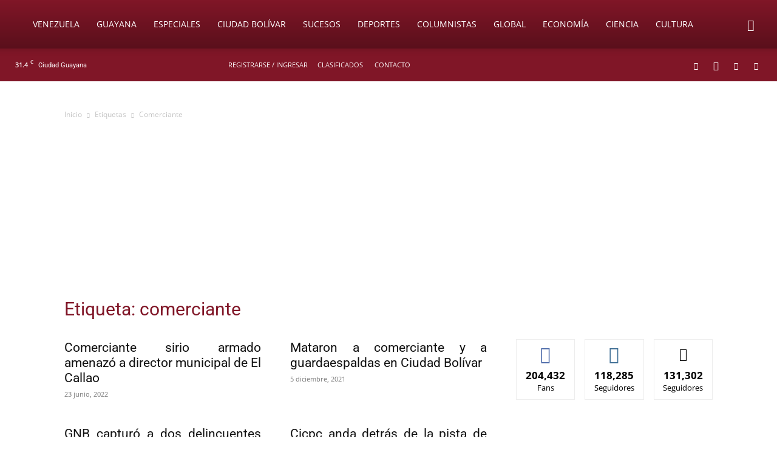

--- FILE ---
content_type: text/html; charset=utf-8
request_url: https://www.google.com/recaptcha/api2/aframe
body_size: 266
content:
<!DOCTYPE HTML><html><head><meta http-equiv="content-type" content="text/html; charset=UTF-8"></head><body><script nonce="ncaa8QCinyK1UuoOOkELxQ">/** Anti-fraud and anti-abuse applications only. See google.com/recaptcha */ try{var clients={'sodar':'https://pagead2.googlesyndication.com/pagead/sodar?'};window.addEventListener("message",function(a){try{if(a.source===window.parent){var b=JSON.parse(a.data);var c=clients[b['id']];if(c){var d=document.createElement('img');d.src=c+b['params']+'&rc='+(localStorage.getItem("rc::a")?sessionStorage.getItem("rc::b"):"");window.document.body.appendChild(d);sessionStorage.setItem("rc::e",parseInt(sessionStorage.getItem("rc::e")||0)+1);localStorage.setItem("rc::h",'1765739862662');}}}catch(b){}});window.parent.postMessage("_grecaptcha_ready", "*");}catch(b){}</script></body></html>